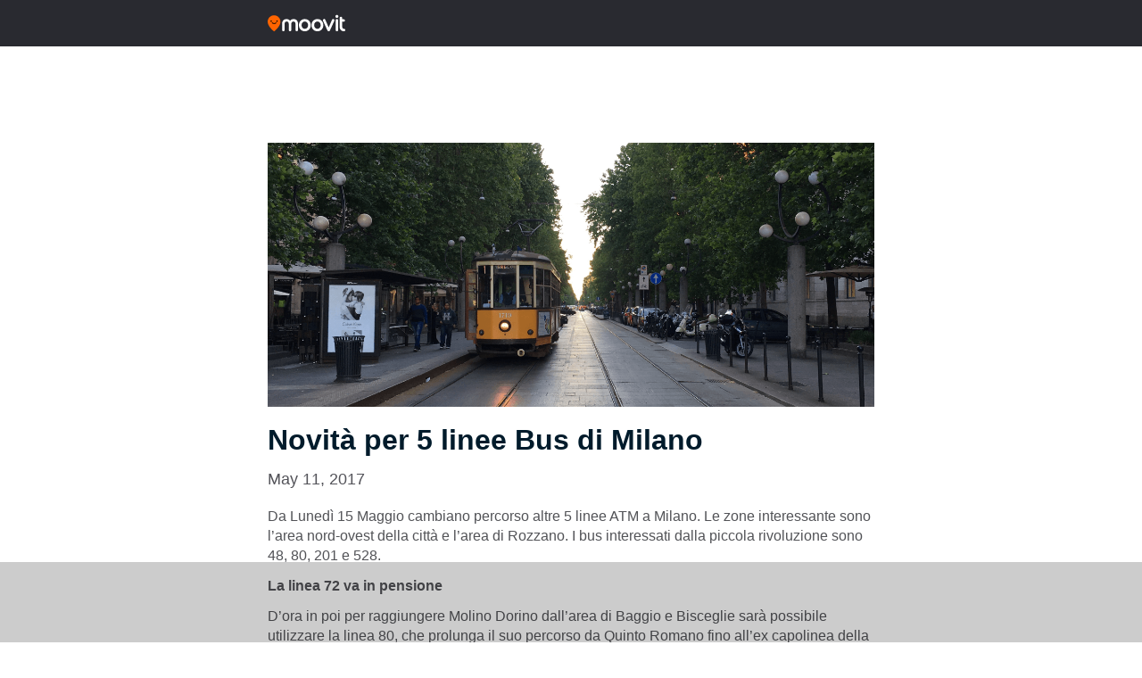

--- FILE ---
content_type: text/html; charset=utf-8
request_url: https://www.google.com/recaptcha/api2/aframe
body_size: 269
content:
<!DOCTYPE HTML><html><head><meta http-equiv="content-type" content="text/html; charset=UTF-8"></head><body><script nonce="q1CKGrxqhO6tWSEpJHLBeg">/** Anti-fraud and anti-abuse applications only. See google.com/recaptcha */ try{var clients={'sodar':'https://pagead2.googlesyndication.com/pagead/sodar?'};window.addEventListener("message",function(a){try{if(a.source===window.parent){var b=JSON.parse(a.data);var c=clients[b['id']];if(c){var d=document.createElement('img');d.src=c+b['params']+'&rc='+(localStorage.getItem("rc::a")?sessionStorage.getItem("rc::b"):"");window.document.body.appendChild(d);sessionStorage.setItem("rc::e",parseInt(sessionStorage.getItem("rc::e")||0)+1);localStorage.setItem("rc::h",'1764213949219');}}}catch(b){}});window.parent.postMessage("_grecaptcha_ready", "*");}catch(b){}</script></body></html>

--- FILE ---
content_type: text/css
request_url: https://updates.moovit.com/wp-content/themes/updates/assets/css/newdesign.css?ver=6.8.3
body_size: 2933
content:
body {
  -webkit-font-smoothing: antialiased;
}

body.noheader .cheader,
body.noheader footer.footer,
body.noheader #onetrust-consent-sdk {
  display: none !important;
}

body.noheader .content_wrap {
  margin-top: 20px;
}

body.metro_disabled .posts_nav,
body.metro_disabled .post_quicknavi,
body.metro_disabled .post_return {
  display: none !important;
}

body.rtl {
  direction: rtl;
}

.error404-msg {
  display: -webkit-box;
  display: -webkit-flex;
  display: -moz-box;
  display: -ms-flexbox;
  display: flex;
  text-align: center;
  -webkit-box-orient: vertical;
  -webkit-box-direction: normal;
  -webkit-flex-direction: column;
     -moz-box-orient: vertical;
     -moz-box-direction: normal;
      -ms-flex-direction: column;
          flex-direction: column;
  margin: 150px 0;
}

.error404-msg span.big_title {
  font-size: 120px;
  font-weight: bold;
  line-height: 1.1em;
}

.error404-msg .msg {
  font-size: 20pt;
}

.error404-msg a {
  font-size: 20px;
  font-weight: bold;
  line-height: 1.4;
  color: #2196f3;
  margin: 40px 0;
}

img {
  max-width: 100%;
  height: auto;
  display: block;
}

.bcontainer {
  max-width: 680px;
  margin: 0 auto;
}

.header_wrap {
  width: 680px;
  margin: 0 auto;
}

.content_wrap {
  margin-top: 70px;
  margin-bottom: 60px;
}

.rtl .content_wrap {
  text-align: right;
}

.content_wrap img.metro_img {
  margin-bottom: 23px;
}

.content_wrap .message {
  text-align: center;
  margin: 155px 0;
}

.content_wrap .message h1 {
  font-family: 'Rubik', sans-serif;
  color: #000;
  font-size: 38px;
  font-weight: 500;
  margin-bottom: 25px;
}

.content_wrap .message .text p {
  color: #000;
  font-size: 20px;
}

.content_wrap .message img {
  margin: 0 auto;
}

.content_wrap .message a.message_cta {
  background: #F0500C;
  padding: 8px 45px;
  border-radius: 10px;
  color: #fff;
  font-family: 'Rubik', sans-serif;
  font-size: 22pt;
  display: inline-block;
  margin: 25px 0;
  text-decoration: none;
}

.strip-fixed {
  display: none;
}

footer {
  display: none;
}

.a2a_kit {
  display: none !important;
}

body.single-post footer {
  display: block;
}

body.single-post .a2a_kit {
  display: block !important;
}

strong {
  font-weight: bold;
}

body.admin-bar .cheader {
  margin-top: 32px;
}

.cheader {
  height: 52px;
  background: #292a30 !important;
  padding: 0;
}

.cheader .logo {
  display: block;
  margin: 0;
}

.cheader .logo img {
  width: 87px;
  height: 22px;
  display: block;
}

.posts_list {
  margin-top: 24px;
  margin-bottom: 35px;
}

.posts_list .item {
  border-radius: 4px;
  -webkit-box-shadow: 0 1px 4px 0 rgba(0, 0, 0, 0.25);
          box-shadow: 0 1px 4px 0 rgba(0, 0, 0, 0.25);
  border: solid 1px #ecf0f1;
  padding: 11px;
  margin-bottom: 16px;
  display: block;
  text-decoration: none;
}

.posts_list .item.rtl {
  direction: rtl;
  text-align: right;
}

.posts_list .item .content {
  font-size: 14px;
  line-height: 1.43;
  color: #7a7c7f;
  padding-bottom: 12px;
}

.posts_list .item a {
  text-decoration: none;
}

.posts_list .item a:hover {
  text-decoration: none;
}

.posts_list .item h2 {
  font-size: 16px;
  font-weight: bold;
  line-height: 1.4;
  color: #2196f3;
  margin-bottom: 5px;
}

.metro_preview p {
  font-size: 16px;
  line-height: 1.4;
  color: #525357;
  padding-bottom: 0;
}

.metro_langs {
  margin: 15px 0;
}

.post_item {
  position: relative;
}

.post_item .post_thumb {
  margin-bottom: 20px;
}

.post_item .post_content {
  word-break: break-word;
  margin-top: 20px;
}

.post_item .post_content ul {
  padding-left: 16px;
}

.rtl .post_item .post_content ul {
  padding-left: 0;
  padding-right: 16px;
}

.post_item .post_content h3 {
  font-size: 18px;
  font-weight: bold;
  line-height: 1.17;
  color: #292a30;
  margin: 16px 0;
}

.post_item .post_content p,
.post_item .post_content li {
  font-size: 16px;
  line-height: 1.38;
  color: #525357;
}

h1.title-medium {
  font-size: 22px;
  color: #001b2b;
  font-weight: bold;
  margin: 0 0 16px;
  padding: 0;
}

h1.title-large {
  font-size: 32px;
  font-weight: bold;
  color: #001b2b;
  margin: 16px 0;
  padding: 0;
}

p,
li {
  font-size: 14px;
  line-height: 1.43;
  color: #7a7c7f;
  margin: 0;
}

time.date {
  line-height: 1.38;
  font-size: 13px;
  color: #7a7c7f;
  margin: 8px 0 0;
  font-weight: normal;
}

a.link_back {
  font-size: 16px;
  font-weight: bold;
  line-height: 1.4;
  color: #2196f3;
  position: relative;
  padding-left: 18px;
}

a.link_back.hide_nav {
  opacity: 0;
  pointer-events: none;
}

.rtl a.link_back {
  padding-left: 0;
  padding-right: 18px;
}

a.link_back:before {
  position: absolute;
  top: 2px;
  left: 0;
  content: "";
  display: block;
  background: url(../img/arrow-back.svg);
  width: 14px;
  height: 14px;
}

.rtl a.link_back:before {
  right: 0;
  left: auto;
  background: url(../img/arrow-next.svg);
}

a.link_back.next {
  padding-left: 0;
  padding-right: 18px;
}

.rtl a.link_back.next {
  padding-left: 18px;
  padding-right: 0;
}

a.link_back.next:before {
  background: url(../img/arrow-next.svg);
  left: auto;
  right: 0;
}

.rtl a.link_back.next:before {
  right: auto;
  left: 0;
  background: url(../img/arrow-back.svg);
}

.posts_nav {
  display: -webkit-box;
  display: -webkit-flex;
  display: -moz-box;
  display: -ms-flexbox;
  display: flex;
  -webkit-box-pack: justify;
  -webkit-justify-content: space-between;
     -moz-box-pack: justify;
      -ms-flex-pack: justify;
          justify-content: space-between;
}

.posts_nav .totals {
  font-size: 13px;
  line-height: 1.62;
  color: #7a7c7f;
  display: -webkit-box;
  display: -webkit-flex;
  display: -moz-box;
  display: -ms-flexbox;
  display: flex;
  -webkit-box-align: center;
  -webkit-align-items: center;
     -moz-box-align: center;
      -ms-flex-align: center;
          align-items: center;
}

.posts_nav .nav_btns {
  display: -webkit-box;
  display: -webkit-flex;
  display: -moz-box;
  display: -ms-flexbox;
  display: flex;
}

.posts_nav .nav_btns .totals_mobile {
  font-size: 13px;
  line-height: 1.62;
  color: #7a7c7f;
  display: none;
}

.posts_nav .nav_btns a.page-numbers {
  border: solid 1px #bdc3c7;
  font-size: 16px;
  color: #2196f3;
  line-height: 1.13;
  padding: 3px 5px;
  margin: 0 4px;
}

.posts_nav .nav_btns a.page-numbers:hover {
  border: solid 1px #525357;
  text-decoration: none;
}

.posts_nav .nav_btns a.page-numbers.prev {
  text-indent: -99999px;
  background: url("../img/arrow-back.svg") center center no-repeat;
  padding: 3px 11px;
  margin: 0 4px;
}

.rtl .posts_nav .nav_btns a.page-numbers.prev {
  background: url("../img/arrow-next.svg") center center no-repeat;
}

.posts_nav .nav_btns a.page-numbers.first {
  text-indent: -99999px;
  background: url("../img/arrow-last.svg") center center no-repeat;
  padding: 3px 11px;
  margin: 0 4px;
}

.rtl .posts_nav .nav_btns a.page-numbers.first {
  margin-left: 0;
  background: url("../img/arrow-first.svg") center center no-repeat;
}

.posts_nav .nav_btns a.page-numbers.last {
  text-indent: -99999px;
  background: url("../img/arrow-first.svg") center center no-repeat;
  padding: 3px 11px;
  margin: 0 0 0 4px;
}

.rtl .posts_nav .nav_btns a.page-numbers.last {
  background: url("../img/arrow-last.svg") center center no-repeat;
}

.posts_nav .nav_btns a.page-numbers.next {
  text-indent: -99999px;
  background: url("../img/arrow-next.svg") center center no-repeat;
  padding: 3px 11px;
  margin: 0 4px;
}

.rtl .posts_nav .nav_btns a.page-numbers.next {
  background: url("../img/arrow-back.svg") center center no-repeat;
}

.posts_nav .nav_btns span.current {
  border: solid 1px #525357;
  font-size: 16px;
  color: #525357;
  line-height: 1.13;
  font-weight: bold;
  padding: 3px 5px;
  margin: 0 4px;
}

.posts_nav .nav_btns span.dots {
  border: solid 1px #bdc3c7;
  font-size: 16px;
  color: #7a7c7f;
  line-height: 1.13;
  font-weight: bold;
  padding: 3px 5px;
  margin: 0 4px;
}

.post_quicknavi {
  display: -webkit-box;
  display: -webkit-flex;
  display: -moz-box;
  display: -ms-flexbox;
  display: flex;
  -webkit-box-pack: justify;
  -webkit-justify-content: space-between;
     -moz-box-pack: justify;
      -ms-flex-pack: justify;
          justify-content: space-between;
  margin-top: 36px;
}

.post_quicknavi a:before {
  top: 4px;
}

.post_return {
  margin-bottom: 15px;
}

.post_lang {
  margin: 20px 0;
}

.wrap_google_ad {
  margin: 15px 0;
}

.wrap_google_ad.desktop {
  display: block;
  margin: 0;
}

.wrap_google_ad.mobile {
  display: none;
}

.wrap_google_ad.sticky {
  position: fixed;
  bottom: 0;
  width: 100%;
  margin: 0;
}

.wrap_google_ad[data-ad="skyscraper_left"] {
  position: absolute;
  top: 100px;
  left: 100px;
}

.wrap_google_ad[data-ad="skyscraper_right"] {
  position: absolute;
  top: 100px;
  right: 100px;
}

.wrap_google_ad[data-ad="sticky_leaderboard"] {
  position: fixed;
  bottom: 0;
  width: 100%;
  background: rgba(0, 0, 0, 0.2);
  height: 90px;
}

.wrap_google_ad[data-ad="post_single_content"] {
  margin: 15px 0;
}

body.rtl .sticky_strip .sticky_strip_cta .strip_text_title {
  padding-right: 11px;
}

body.rtl .sticky_strip .sticky_strip_cta .strip_text_title p {
  text-align: right;
}

body.rtl .sticky_strip .sticky_strip_cta .strip_image {
  -webkit-transform: inherit;
  -ms-transform: inherit;
  transform: inherit;
}

.sticky_strip {
  position: fixed;
  width: 100%;
  bottom: 0;
  left: 0;
  z-index: 100;
  display: none;
}

.sticky_strip_cta {
  position: relative;
  color: #292A30;
  display: -webkit-box;
  display: -webkit-flex;
  display: -moz-box;
  display: -ms-flexbox;
  display: flex;
  -webkit-box-pack: justify;
  -webkit-justify-content: space-between;
  -moz-box-pack: justify;
  -ms-flex-pack: justify;
  justify-content: space-between;
  -webkit-box-align: center;
  -webkit-align-items: center;
  -moz-box-align: center;
  -ms-flex-align: center;
  align-items: center;
}

.sticky_strip_cta .strip_text {
  margin: 0;
  padding: 0 5px 0 24px;
}

.sticky_strip_cta .strip_text_title {
  margin-bottom: 12px;
}

.sticky_strip_cta .strip_text_title p {
  margin: 0;
  color: #000;
  font-size: .94118rem;
  font-weight: 700;
  padding-bottom: 0;
}

.sticky_strip_cta .strip_text_title span {
  color: #F06334;
}

.sticky_strip_cta .strip_text .cta-orange-btn {
  padding: 7px 15px;
  background-color: #f0500d;
  color: #fff;
  border-radius: 4px;
  margin-top: 5px;
  position: relative;
  z-index: 9;
  border: 0;
  font-size: 14px;
  line-height: normal;
  display: block;
  font-weight: 500;
}

.sticky_strip_cta .strip_image {
  position: relative;
  height: 108px;
  width: 310px;
  min-width: 160px;
  min-height: 100%;
  background: url(https://appassets.mvtdev.com/index/public-transit-resources/img/banners/mot_mobile_illustration-en.svg) no-repeat right/contain;
  display: block;
  -webkit-transform: scaleX(-1);
  -ms-transform: scaleX(-1);
  transform: scaleX(-1);
}

@media (max-width: 1280px) {
  .wrap_google_ad[data-ad="skyscraper_left"] {
    left: 10px;
  }

  .wrap_google_ad[data-ad="skyscraper_right"] {
    right: 10px;
  }
}

@media (max-width: 1100px) {
  .bcontainer {
    max-width: 620px;
  }
}

@media (max-width: 991px) {
  .wrap_google_ad.desktop {
    display: none;
  }

  .wrap_google_ad.mobile {
    display: block;
  }
}

@media (max-width: 768px) {
  body.noheader .post_quicknavi {
    padding-bottom: 75px;
  }

  body.noheader.sticky_strip_active .post_quicknavi {
    padding-bottom: 155px;
  }

  .error404-msg span.big_title {
    font-size: 80px;
  }

  .error404-msg .msg {
    font-size: 16pt;
  }

  .error404-msg a {
    font-size: 16pt;
  }

  .bcontainer {
    max-width: 100%;
    padding: 0 22px;
  }

  .header_wrap {
    max-width: 100%;
    padding: 0 22px;
  }

  .content_wrap {
    margin-bottom: 15px;
    margin-top: 75px;
  }

  .content_wrap .message {
    margin: 55px 0;
  }

  .content_wrap .message h1 {
    font-size: 26px;
  }

  .content_wrap .message .text p {
    font-size: 16px;
  }

  .content_wrap .message a.message_cta {
    font-size: 14pt;
    margin: 10px 0;
  }

  footer {
    margin: 25px 0 45px;
  }

  .posts_list {
    margin-bottom: 25px;
  }

  .posts_nav {
    margin-bottom: 25px;
  }

  .posts_nav .totals {
    display: none;
  }

  .posts_nav .nav_btns {
    -webkit-box-flex: 1;
    -webkit-flex-grow: 1;
       -moz-box-flex: 1;
        -ms-flex-positive: 1;
            flex-grow: 1;
    -webkit-box-pack: justify;
    -webkit-justify-content: space-between;
       -moz-box-pack: justify;
        -ms-flex-pack: justify;
            justify-content: space-between;
  }

  .posts_nav .nav_btns .totals_mobile {
    display: -webkit-box;
    display: -webkit-flex;
    display: -moz-box;
    display: -ms-flexbox;
    display: flex;
    -webkit-box-ordinal-group: 3;
    -webkit-order: 2;
       -moz-box-ordinal-group: 3;
        -ms-flex-order: 2;
            order: 2;
    -webkit-box-align: center;
    -webkit-align-items: center;
       -moz-box-align: center;
        -ms-flex-align: center;
            align-items: center;
    -webkit-box-pack: center;
    -webkit-justify-content: center;
       -moz-box-pack: center;
        -ms-flex-pack: center;
            justify-content: center;
  }

  .posts_nav .nav_btns a.page-numbers {
    display: none;
  }

  .posts_nav .nav_btns a.page-numbers.prev {
    display: block;
    -webkit-box-ordinal-group: 2;
    -webkit-order: 1;
       -moz-box-ordinal-group: 2;
        -ms-flex-order: 1;
            order: 1;
    margin: 0;
    padding: 17px 21px;
    background-size: 20px 20px;
    height: 36px;
  }

  .posts_nav .nav_btns a.page-numbers.next {
    display: block;
    -webkit-box-ordinal-group: 4;
    -webkit-order: 3;
       -moz-box-ordinal-group: 4;
        -ms-flex-order: 3;
            order: 3;
    padding: 17px 21px;
    margin: 0;
    background-size: 20px 20px;
    height: 36px;
  }

  .posts_nav .nav_btns span.current {
    display: none;
  }

  .posts_nav .nav_btns span.dots {
    display: none;
  }

  .post_quicknavi {
    margin-top: 20px;
  }

  .sticky_strip {
    display: -webkit-box;
    display: -webkit-flex;
    display: -moz-box;
    display: -ms-flexbox;
    display: flex;
    -webkit-box-pack: justify;
    -webkit-justify-content: space-between;
    -moz-box-pack: justify;
    -ms-flex-pack: justify;
    justify-content: space-between;
    -webkit-box-align: start;
    -webkit-align-items: flex-start;
    -moz-box-align: start;
    -ms-flex-align: start;
    align-items: flex-start;
    padding: 12px 0;
    -webkit-box-shadow: 0 3px 3px rgba(0, 0, 0, 0.15);
    box-shadow: 0 3px 3px rgba(0, 0, 0, 0.15);
    z-index: 999;
    background-image: -webkit-gradient(linear, left top, left bottom, color-stop(50%, #fff), to(#f0f7fc));
    background-image: -webkit-linear-gradient(top, #fff 50%, #f0f7fc 100%);
    background-image: -o-linear-gradient(top, #fff 50%, #f0f7fc 100%);
    background-image: linear-gradient(to bottom, #fff 50%, #f0f7fc 100%);
    color: #292a30;
    border-top: #e2f0fb solid 4px;
  }

  body.sticky_strip_active.tax-metro .content_wrap,
  body.sticky_strip_active.single-post footer {
    padding-bottom: 136px;
  }
}

@media (max-width: 390px) {
  .sticky_strip_cta .strip_image {
    width: 260px;
  }
}

@media (max-width: 360px) {
  .sticky_strip_cta .strip_image {
    background-position: 38px center !important;
    background-size: 77% !important;
  }
}

@media (max-width: 340px) {
  .sticky_strip_cta .strip_text {
    padding: 0 5px 0 5px;
  }
}

--- FILE ---
content_type: application/javascript; charset=UTF-8
request_url: https://updates.moovit.com/cdn-cgi/challenge-platform/h/b/scripts/jsd/13c98df4ef2d/main.js?
body_size: 4528
content:
window._cf_chl_opt={VnHPF6:'b'};~function(Z2,B,n,G,O,y,K,V){Z2=C,function(J,h,ZH,Z1,l,A){for(ZH={J:182,h:209,l:181,A:268,g:212,P:285,j:265,c:219,x:278},Z1=C,l=J();!![];)try{if(A=parseInt(Z1(ZH.J))/1+-parseInt(Z1(ZH.h))/2+parseInt(Z1(ZH.l))/3*(parseInt(Z1(ZH.A))/4)+-parseInt(Z1(ZH.g))/5+-parseInt(Z1(ZH.P))/6+parseInt(Z1(ZH.j))/7*(parseInt(Z1(ZH.c))/8)+parseInt(Z1(ZH.x))/9,h===A)break;else l.push(l.shift())}catch(g){l.push(l.shift())}}(Z,935158),B=this||self,n=B[Z2(187)],G=function(Zr,Zm,Zd,ZV,Zk,Z3,h,l,A){return Zr={J:179,h:274},Zm={J:171,h:223,l:171,A:199,g:171,P:191,j:223,c:191,x:171},Zd={J:193},ZV={J:193,h:191,l:200,A:192,g:242,P:200,j:242,c:200,x:242,E:172,Q:223,F:223,s:171,b:223,f:171,X:200,L:242,U:172,D:223,T:223,e:172,v:223,R:223,M:199},Zk={J:217,h:191},Z3=Z2,h=String[Z3(Zr.J)],l={'h':function(g){return g==null?'':l.g(g,6,function(P,Z4){return Z4=C,Z4(Zk.J)[Z4(Zk.h)](P)})},'g':function(P,j,x,Z5,E,Q,F,s,X,L,U,D,T,R,M,W,N,Z0){if(Z5=Z3,P==null)return'';for(Q={},F={},s='',X=2,L=3,U=2,D=[],T=0,R=0,M=0;M<P[Z5(ZV.J)];M+=1)if(W=P[Z5(ZV.h)](M),Object[Z5(ZV.l)][Z5(ZV.A)][Z5(ZV.g)](Q,W)||(Q[W]=L++,F[W]=!0),N=s+W,Object[Z5(ZV.P)][Z5(ZV.A)][Z5(ZV.j)](Q,N))s=N;else{if(Object[Z5(ZV.c)][Z5(ZV.A)][Z5(ZV.x)](F,s)){if(256>s[Z5(ZV.E)](0)){for(E=0;E<U;T<<=1,R==j-1?(R=0,D[Z5(ZV.Q)](x(T)),T=0):R++,E++);for(Z0=s[Z5(ZV.E)](0),E=0;8>E;T=T<<1|Z0&1,j-1==R?(R=0,D[Z5(ZV.Q)](x(T)),T=0):R++,Z0>>=1,E++);}else{for(Z0=1,E=0;E<U;T=Z0|T<<1.98,j-1==R?(R=0,D[Z5(ZV.F)](x(T)),T=0):R++,Z0=0,E++);for(Z0=s[Z5(ZV.E)](0),E=0;16>E;T=T<<1.05|Z0&1,R==j-1?(R=0,D[Z5(ZV.F)](x(T)),T=0):R++,Z0>>=1,E++);}X--,X==0&&(X=Math[Z5(ZV.s)](2,U),U++),delete F[s]}else for(Z0=Q[s],E=0;E<U;T=1&Z0|T<<1,R==j-1?(R=0,D[Z5(ZV.b)](x(T)),T=0):R++,Z0>>=1,E++);s=(X--,0==X&&(X=Math[Z5(ZV.f)](2,U),U++),Q[N]=L++,String(W))}if(''!==s){if(Object[Z5(ZV.X)][Z5(ZV.A)][Z5(ZV.L)](F,s)){if(256>s[Z5(ZV.E)](0)){for(E=0;E<U;T<<=1,j-1==R?(R=0,D[Z5(ZV.F)](x(T)),T=0):R++,E++);for(Z0=s[Z5(ZV.U)](0),E=0;8>E;T=1&Z0|T<<1,R==j-1?(R=0,D[Z5(ZV.D)](x(T)),T=0):R++,Z0>>=1,E++);}else{for(Z0=1,E=0;E<U;T=T<<1|Z0,R==j-1?(R=0,D[Z5(ZV.T)](x(T)),T=0):R++,Z0=0,E++);for(Z0=s[Z5(ZV.e)](0),E=0;16>E;T=T<<1.31|Z0&1,j-1==R?(R=0,D[Z5(ZV.Q)](x(T)),T=0):R++,Z0>>=1,E++);}X--,X==0&&(X=Math[Z5(ZV.f)](2,U),U++),delete F[s]}else for(Z0=Q[s],E=0;E<U;T=1.44&Z0|T<<1.08,j-1==R?(R=0,D[Z5(ZV.v)](x(T)),T=0):R++,Z0>>=1,E++);X--,0==X&&U++}for(Z0=2,E=0;E<U;T=Z0&1|T<<1.57,j-1==R?(R=0,D[Z5(ZV.D)](x(T)),T=0):R++,Z0>>=1,E++);for(;;)if(T<<=1,j-1==R){D[Z5(ZV.R)](x(T));break}else R++;return D[Z5(ZV.M)]('')},'j':function(g,Zz,Z6){return Zz={J:172},Z6=Z3,g==null?'':g==''?null:l.i(g[Z6(Zd.J)],32768,function(P,Z7){return Z7=Z6,g[Z7(Zz.J)](P)})},'i':function(P,j,x,Z8,E,Q,F,s,X,L,U,D,T,R,M,W,Z0,N){for(Z8=Z3,E=[],Q=4,F=4,s=3,X=[],D=x(0),T=j,R=1,L=0;3>L;E[L]=L,L+=1);for(M=0,W=Math[Z8(Zm.J)](2,2),U=1;U!=W;N=D&T,T>>=1,T==0&&(T=j,D=x(R++)),M|=U*(0<N?1:0),U<<=1);switch(M){case 0:for(M=0,W=Math[Z8(Zm.J)](2,8),U=1;U!=W;N=T&D,T>>=1,T==0&&(T=j,D=x(R++)),M|=U*(0<N?1:0),U<<=1);Z0=h(M);break;case 1:for(M=0,W=Math[Z8(Zm.J)](2,16),U=1;U!=W;N=T&D,T>>=1,T==0&&(T=j,D=x(R++)),M|=U*(0<N?1:0),U<<=1);Z0=h(M);break;case 2:return''}for(L=E[3]=Z0,X[Z8(Zm.h)](Z0);;){if(R>P)return'';for(M=0,W=Math[Z8(Zm.l)](2,s),U=1;W!=U;N=D&T,T>>=1,0==T&&(T=j,D=x(R++)),M|=U*(0<N?1:0),U<<=1);switch(Z0=M){case 0:for(M=0,W=Math[Z8(Zm.J)](2,8),U=1;W!=U;N=T&D,T>>=1,0==T&&(T=j,D=x(R++)),M|=U*(0<N?1:0),U<<=1);E[F++]=h(M),Z0=F-1,Q--;break;case 1:for(M=0,W=Math[Z8(Zm.l)](2,16),U=1;U!=W;N=T&D,T>>=1,0==T&&(T=j,D=x(R++)),M|=U*(0<N?1:0),U<<=1);E[F++]=h(M),Z0=F-1,Q--;break;case 2:return X[Z8(Zm.A)]('')}if(Q==0&&(Q=Math[Z8(Zm.g)](2,s),s++),E[Z0])Z0=E[Z0];else if(Z0===F)Z0=L+L[Z8(Zm.P)](0);else return null;X[Z8(Zm.j)](Z0),E[F++]=L+Z0[Z8(Zm.c)](0),Q--,L=Z0,Q==0&&(Q=Math[Z8(Zm.x)](2,s),s++)}}},A={},A[Z3(Zr.h)]=l.h,A}(),O={},O[Z2(211)]='o',O[Z2(189)]='s',O[Z2(241)]='u',O[Z2(229)]='z',O[Z2(216)]='n',O[Z2(237)]='I',O[Z2(259)]='b',y=O,B[Z2(243)]=function(J,h,A,g,Zf,Zu,Zb,Zo,j,x,E,Q,F,s){if(Zf={J:267,h:238,l:186,A:238,g:228,P:271,j:227,c:228,x:271,E:227,Q:188,F:261,s:193,b:224,f:195},Zu={J:194,h:193,l:175},Zb={J:200,h:192,l:242,A:223},Zo=Z2,h===null||h===void 0)return g;for(j=k(h),J[Zo(Zf.J)][Zo(Zf.h)]&&(j=j[Zo(Zf.l)](J[Zo(Zf.J)][Zo(Zf.A)](h))),j=J[Zo(Zf.g)][Zo(Zf.P)]&&J[Zo(Zf.j)]?J[Zo(Zf.c)][Zo(Zf.x)](new J[(Zo(Zf.E))](j)):function(X,Zt,L){for(Zt=Zo,X[Zt(Zu.J)](),L=0;L<X[Zt(Zu.h)];X[L]===X[L+1]?X[Zt(Zu.l)](L+1,1):L+=1);return X}(j),x='nAsAaAb'.split('A'),x=x[Zo(Zf.Q)][Zo(Zf.F)](x),E=0;E<j[Zo(Zf.s)];Q=j[E],F=H(J,h,Q),x(F)?(s=F==='s'&&!J[Zo(Zf.b)](h[Q]),Zo(Zf.f)===A+Q?P(A+Q,F):s||P(A+Q,h[Q])):P(A+Q,F),E++);return g;function P(X,L,Zi){Zi=C,Object[Zi(Zb.J)][Zi(Zb.h)][Zi(Zb.l)](g,L)||(g[L]=[]),g[L][Zi(Zb.A)](X)}},K=Z2(173)[Z2(234)](';'),V=K[Z2(188)][Z2(261)](K),B[Z2(252)]=function(J,h,ZL,ZY,l,A,g,P){for(ZL={J:196,h:193,l:264,A:223,g:222},ZY=Z2,l=Object[ZY(ZL.J)](h),A=0;A<l[ZY(ZL.h)];A++)if(g=l[A],'f'===g&&(g='N'),J[g]){for(P=0;P<h[l[A]][ZY(ZL.h)];-1===J[g][ZY(ZL.l)](h[l[A]][P])&&(V(h[l[A]][P])||J[g][ZY(ZL.A)]('o.'+h[l[A]][P])),P++);}else J[g]=h[l[A]][ZY(ZL.g)](function(j){return'o.'+j})},d();function m(l,A,ZM,Zq,g,P,j){if(ZM={J:226,h:270,l:170,A:283,g:197,P:248,j:170,c:273,x:257,E:283,Q:197,F:253,s:213},Zq=Z2,g=Zq(ZM.J),!l[Zq(ZM.h)])return;A===Zq(ZM.l)?(P={},P[Zq(ZM.A)]=g,P[Zq(ZM.g)]=l.r,P[Zq(ZM.P)]=Zq(ZM.j),B[Zq(ZM.c)][Zq(ZM.x)](P,'*')):(j={},j[Zq(ZM.E)]=g,j[Zq(ZM.Q)]=l.r,j[Zq(ZM.P)]=Zq(ZM.F),j[Zq(ZM.s)]=A,B[Zq(ZM.c)][Zq(ZM.x)](j,'*'))}function o(ZA,ZZ,J,h,l,A){return ZA={J:198,h:277,l:230},ZZ=Z2,J=B[ZZ(ZA.J)],h=3600,l=Math[ZZ(ZA.h)](+atob(J.t)),A=Math[ZZ(ZA.h)](Date[ZZ(ZA.l)]()/1e3),A-l>h?![]:!![]}function Z(ZW){return ZW='api,from,/invisible/jsd,parent,AFwQotC,appendChild,chlApiRumWidgetAgeMs,floor,9396351CEleyG,jsd,contentWindow,catch,/cdn-cgi/challenge-platform/h/,source,VnHPF6,6573846wSKzdi,clientInformation,success,pow,charCodeAt,_cf_chl_opt;WVJdi2;tGfE6;eHFr4;rZpcH7;DMab5;uBWD2;TZOO6;NFIEc5;SBead5;rNss8;ssnu4;WlNXb1;QNPd6;BAnB4;Jxahl3;fLDZ5;fAvt5,mAxV0,splice,xhr-error,chlApiClientVersion,createElement,fromCharCode,DOMContentLoaded,246063kTYKAC,200610nAwYUt,body,toString,Function,concat,document,includes,string,status,charAt,hasOwnProperty,length,sort,d.cookie,keys,sid,__CF$cv$params,join,prototype,errorInfoObject,onload,addEventListener,POST,/b/ov1/0.010976723870368564:1764212975:TxkBEwXC6jygQGIRyIBhPHk8cPPrlqyk1SRk-euJQ_w/,http-code:,msg,function,266344RAVRRf,send,object,6502420EnBZLT,detail,chlApiUrl,error on cf_chl_props,number,3GhUL8J7Pj1xR9boiyFIlqdn-Aktge+N6EacO02$QvWmYT5uzXSVwK4BCrZHDpfsM,random,2984wUoLVr,stringify,chctx,map,push,isNaN,_cf_chl_opt,cloudflare-invisible,Set,Array,symbol,now,iframe,style,navigator,split,isArray,getPrototypeOf,bigint,getOwnPropertyNames,XMLHttpRequest,tabIndex,undefined,call,BAnB4,removeChild,loading,readyState,contentDocument,event,onreadystatechange,onerror,wfJU3,Jxahl3,error,timeout,chlApiSitekey,NUDr6,postMessage,BHcSU3,boolean,[native code],bind,/jsd/oneshot/13c98df4ef2d/0.010976723870368564:1764212975:TxkBEwXC6jygQGIRyIBhPHk8cPPrlqyk1SRk-euJQ_w/,open,indexOf,15491gZDauo,ontimeout,Object,68LHpMPu,display: none'.split(','),Z=function(){return ZW},Z()}function Y(J,h,Zc,Zj,ZP,Zg,ZC,l,A){Zc={J:198,h:239,l:263,A:204,g:282,P:225,j:284,c:262,x:270,E:254,Q:266,F:202,s:250,b:210,f:274,X:220},Zj={J:176},ZP={J:190,h:170,l:206,A:190},Zg={J:254},ZC=Z2,l=B[ZC(Zc.J)],A=new B[(ZC(Zc.h))](),A[ZC(Zc.l)](ZC(Zc.A),ZC(Zc.g)+B[ZC(Zc.P)][ZC(Zc.j)]+ZC(Zc.c)+l.r),l[ZC(Zc.x)]&&(A[ZC(Zc.E)]=5e3,A[ZC(Zc.Q)]=function(ZJ){ZJ=ZC,h(ZJ(Zg.J))}),A[ZC(Zc.F)]=function(Zh){Zh=ZC,A[Zh(ZP.J)]>=200&&A[Zh(ZP.J)]<300?h(Zh(ZP.h)):h(Zh(ZP.l)+A[Zh(ZP.A)])},A[ZC(Zc.s)]=function(Zl){Zl=ZC,h(Zl(Zj.J))},A[ZC(Zc.b)](G[ZC(Zc.f)](JSON[ZC(Zc.X)](J)))}function H(J,h,l,ZF,Zn,A){Zn=(ZF={J:281,h:228,l:235,A:228,g:208},Z2);try{return h[l][Zn(ZF.J)](function(){}),'p'}catch(g){}try{if(h[l]==null)return h[l]===void 0?'u':'x'}catch(P){return'i'}return J[Zn(ZF.h)][Zn(ZF.l)](h[l])?'a':h[l]===J[Zn(ZF.A)]?'p5':!0===h[l]?'T':!1===h[l]?'F':(A=typeof h[l],Zn(ZF.g)==A?I(J,h[l])?'N':'f':y[A]||'?')}function C(J,h,l){return l=Z(),C=function(a,B,n){return a=a-169,n=l[a],n},C(J,h)}function S(A,g,ZE,Za,P,j,c,x,E,Q,F,s){if(ZE={J:207,h:253,l:198,A:282,g:225,P:284,j:205,c:272,x:239,E:263,Q:204,F:254,s:266,b:255,f:251,X:214,L:256,U:276,D:225,T:258,e:177,v:225,R:174,M:201,W:221,N:283,Z0:279,Zw:210,ZQ:274},Za=Z2,!i(.01))return![];j=(P={},P[Za(ZE.J)]=A,P[Za(ZE.h)]=g,P);try{c=B[Za(ZE.l)],x=Za(ZE.A)+B[Za(ZE.g)][Za(ZE.P)]+Za(ZE.j)+c.r+Za(ZE.c),E=new B[(Za(ZE.x))](),E[Za(ZE.E)](Za(ZE.Q),x),E[Za(ZE.F)]=2500,E[Za(ZE.s)]=function(){},Q={},Q[Za(ZE.b)]=B[Za(ZE.g)][Za(ZE.f)],Q[Za(ZE.X)]=B[Za(ZE.g)][Za(ZE.L)],Q[Za(ZE.U)]=B[Za(ZE.D)][Za(ZE.T)],Q[Za(ZE.e)]=B[Za(ZE.v)][Za(ZE.R)],F=Q,s={},s[Za(ZE.M)]=j,s[Za(ZE.W)]=F,s[Za(ZE.N)]=Za(ZE.Z0),E[Za(ZE.Zw)](G[Za(ZE.ZQ)](s))}catch(b){}}function I(J,h,Zw,ZB){return Zw={J:185,h:200,l:184,A:242,g:264,P:260},ZB=Z2,h instanceof J[ZB(Zw.J)]&&0<J[ZB(Zw.J)][ZB(Zw.h)][ZB(Zw.l)][ZB(Zw.A)](h)[ZB(Zw.g)](ZB(Zw.P))}function d(ZR,Zv,ZT,ZO,J,h,l,A,g){if(ZR={J:198,h:270,l:246,A:245,g:203,P:180,j:249,c:249},Zv={J:246,h:245,l:249},ZT={J:215},ZO=Z2,J=B[ZO(ZR.J)],!J)return;if(!o())return;(h=![],l=J[ZO(ZR.h)]===!![],A=function(Zy,P){if(Zy=ZO,!h){if(h=!![],!o())return;P=z(),Y(P.r,function(j){m(J,j)}),P.e&&S(Zy(ZT.J),P.e)}},n[ZO(ZR.l)]!==ZO(ZR.A))?A():B[ZO(ZR.g)]?n[ZO(ZR.g)](ZO(ZR.P),A):(g=n[ZO(ZR.j)]||function(){},n[ZO(ZR.c)]=function(ZI){ZI=ZO,g(),n[ZI(Zv.J)]!==ZI(Zv.h)&&(n[ZI(Zv.l)]=g,A())})}function i(J,Zp,Z9){return Zp={J:218},Z9=Z2,Math[Z9(Zp.J)]()<J}function z(ZU,ZS,l,A,g,P,j){ZS=(ZU={J:178,h:231,l:232,A:269,g:240,P:183,j:275,c:280,x:169,E:233,Q:247,F:183,s:244},Z2);try{return l=n[ZS(ZU.J)](ZS(ZU.h)),l[ZS(ZU.l)]=ZS(ZU.A),l[ZS(ZU.g)]='-1',n[ZS(ZU.P)][ZS(ZU.j)](l),A=l[ZS(ZU.c)],g={},g=BAnB4(A,A,'',g),g=BAnB4(A,A[ZS(ZU.x)]||A[ZS(ZU.E)],'n.',g),g=BAnB4(A,l[ZS(ZU.Q)],'d.',g),n[ZS(ZU.F)][ZS(ZU.s)](l),P={},P.r=g,P.e=null,P}catch(c){return j={},j.r={},j.e=c,j}}function k(J,Zs,ZG,h){for(Zs={J:186,h:196,l:236},ZG=Z2,h=[];J!==null;h=h[ZG(Zs.J)](Object[ZG(Zs.h)](J)),J=Object[ZG(Zs.l)](J));return h}}()

--- FILE ---
content_type: application/javascript; charset=utf-8
request_url: https://fundingchoicesmessages.google.com/f/AGSKWxX1zyNSzFoe1QWqKHLehdflEJycCKEDZ1CRp2trqqRuRawjYb5P43ioD-ltTPtzpfWRcVwzLQYqoVBZlxJ3kS7xY0YT2Yoma0rsnKClExVA_gtPTYmPlvvC38MIGkc4AMr0ldlLfRRsd-bZmrNU7ngOc5lzHO5iuiWnfJPgOS4WFty-Fst06zm3XNyp/_/getJsonAds?-ad-category-/ad_300250..us/ads//lg.php?adid=
body_size: -1290
content:
window['0bcc4d35-dc69-465e-97a9-6862eb02d535'] = true;

--- FILE ---
content_type: text/plain
request_url: https://www.google-analytics.com/j/collect?v=1&_v=j102&a=106683679&t=pageview&_s=1&dl=https%3A%2F%2Fupdates.moovit.com%2Fnovita-per-5-linee-bus-di-milano%2F&ul=en-us%40posix&dt=Moovit%20-%20Novit%C3%A0%20per%205%20linee%20Bus%20di%20Milano&sr=1280x720&vp=1280x720&_u=aADAAUABAAAAACAAI~&jid=1215887711&gjid=1518450461&cid=283085184.1764213948&tid=UA-112231713-1&_gid=323910290.1764213948&_r=1&_slc=1&gtm=45He5bj0h2n81PL5T7RBza200&gcd=13l3l3l3l1l1&dma=0&tag_exp=103116026~103200004~104527907~104528500~104684208~104684211~105322303~115583767~115938466~115938469~116184927~116184929~116217636~116217638&z=1392885836
body_size: -568
content:
2,cG-55YPK5EXD1

--- FILE ---
content_type: image/svg+xml
request_url: https://updates.moovit.com/wp-content/themes/updates/assets/img/logo-white1.svg
body_size: 1414
content:
<svg xmlns="http://www.w3.org/2000/svg" viewBox="0 0 1589.90538 337.00168">
    <defs>
        <style>.cls-1{fill:#ff6400;}</style>
    </defs>
    <g id="Layer_2" data-name="Layer 2">
        <g id="dude">
            <path style="fill:#fff;" d="M761.412,83.43644c-69.69934,0-121.18221,53.255-121.18221,125.36268,0,72.08825,51.48287,125.34324,121.18221,125.34324s121.1827-53.255,121.1827-125.34324C882.59465,136.69142,831.1113,83.43644,761.412,83.43644Zm0,200.55676c-38.62211,0-67.17094-31.9526-67.17094-75.21352,0-43.24149,28.54883-75.2145,67.17094-75.2145,38.6226,0,67.17094,31.973,67.17094,75.2145C828.58289,252.0406,800.03455,283.9932,761.412,283.9932ZM1019.26322,83.43644c-69.69934,0-121.18221,53.255-121.18221,125.36268,0,72.08825,51.48287,125.34324,121.18221,125.34324s121.1827-53.255,121.1827-125.34324C1140.44592,136.69142,1088.96257,83.43644,1019.26322,83.43644Zm0,200.55676c-38.62211,0-67.17094-31.9526-67.17094-75.21352,0-43.24149,28.54883-75.2145,67.17094-75.2145,38.6226,0,67.17094,31.973,67.17094,75.2145C1086.43416,252.0406,1057.88582,283.9932,1019.26322,283.9932ZM1449.485,29.82275c0,16.46429-13.916,29.82275-31.07675,29.82275-17.16128,0-31.07723-13.35846-31.07723-29.82275C1387.331,13.33805,1401.247,0,1418.40827,0,1435.56906,0,1449.485,13.33805,1449.485,29.82275Zm-4.95717,79.73277V308.02327a26.11982,26.11982,0,0,1-52.23964,0V109.55552a26.11982,26.11982,0,1,1,52.23964,0ZM621.25941,177.88179V308.20213a26.12019,26.12019,0,0,1-52.24012,0V175.7918c0-25.22477-16.98145-42.20621-42.20573-42.20621-23.33259,0-42.22565,20.307-42.22565,45.41022V308.20213a26.10992,26.10992,0,0,1-52.2197,0V178.99581c0-25.10326-18.89306-45.41022-42.22565-45.41022-25.22428,0-42.22565,16.98144-42.22565,42.20621V308.20213a26.10993,26.10993,0,0,1-52.21971,0V177.88179c0-56.42011,36.11363-94.44633,89.72732-94.44633,31.81359,0,57.45538,13.37888,73.04382,36.05483,15.60788-22.67595,41.25016-36.05483,73.06375-36.05483C585.14529,83.43546,621.25941,121.46168,621.25941,177.88179Zm746.817-68.2067a26.30217,26.30217,0,0,1-1.81149,9.57606l-.29891.71643-.27851.57742-90.6231,197.71049v.02041a27.59862,27.59862,0,0,1-50.08937,0v-.02041L1134.35188,120.545c-.01992-.03985-.03985-.09915-.05978-.139a25.94342,25.94342,0,0,1-2.3092-10.7309,26.22077,26.22077,0,0,1,11.42692-21.54054,26.08606,26.08606,0,0,1,38.58274,11.109l68.02735,155.90284,68.02687-155.90284a26.11315,26.11315,0,0,1,50.02958,10.4315Zm221.829,199.4029a25.17373,25.17373,0,0,1-25.06486,25.06437h-.77621c-26.79664,0-49.23345-9.49635-64.96138-26.05979-15.74737-16.56345-24.76594-40.17551-24.76594-68.38557V61.91533a26.10986,26.10986,0,1,1,52.21971,0h.01992V88.25411h31.79367a25.08475,25.08475,0,0,1,20.426,10.63078,24.83637,24.83637,0,0,1,0,28.907,25.14914,25.14914,0,0,1-20.426,10.61134h-31.79367V239.697l-.01992,2.09c0,24.32849,15.80715,40.99206,39.55774,42.1469v.09916a25.17175,25.17175,0,0,1,23.79094,25.04493Z"/>
            <path class="cls-1" d="M131.34386,6.90692C58.80737,6.90692,0,66.02394,0,138.946c0,99.02491,131.34386,198.05568,131.34386,198.05568S262.68772,237.97091,262.68772,138.946c0-72.92206-58.80738-132.03908-131.34386-132.03908"/>
            <path d="M205.78951,126.48745a14.18479,14.18479,0,1,1-14.18326-14.24031A14.22951,14.22951,0,0,1,205.78951,126.48745ZM72.104,112.24714a14.24329,14.24329,0,1,0,14.18325,14.24031A14.22644,14.22644,0,0,0,72.104,112.24714Zm98.38137,41.89652a8.29094,8.29094,0,0,0-6.01334,2.12806c-.14548.12837-12.10084,10.51193-31.3361,10.51193-19.26949,0-34.01186-11.86407-34.14023-11.96962a8.32078,8.32078,0,0,0-11.74711,1.084,8.41252,8.41252,0,0,0,1.06973,11.79846c1.95691,1.62029,19.83431,15.83778,44.81761,15.83778,25.75066,0,41.80809-14.18326,42.47846-14.788A8.405,8.405,0,0,0,176.262,156.925,8.30011,8.30011,0,0,0,170.48541,154.14366Z"/>
        </g>
    </g>
</svg>